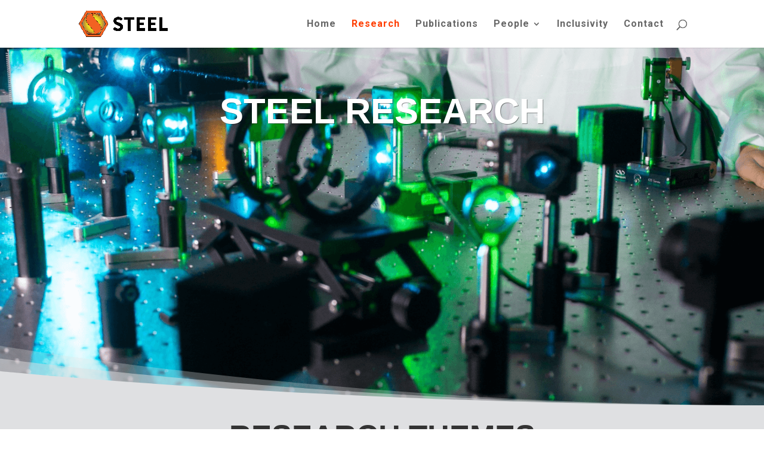

--- FILE ---
content_type: text/css
request_url: https://yeelab.gatech.edu/wp-content/themes/STEEL-Divi-Child-Theme/style.css?ver=4.27.4
body_size: 56
content:
/*
 Theme Name:  STEEL Divi Child Theme
 Description:  A Child Theme of DIVI for the STEEL Lab
 Author:       Daniel Morton
 Template:     Divi
 Version:      1.0.0
*/

/*****Add any custom CSS below this line*****/

--- FILE ---
content_type: text/css
request_url: https://yeelab.gatech.edu/wp-content/et-cache/53/et-core-unified-deferred-53.min.css?ver=1750794603
body_size: 99
content:
div.et_pb_section.et_pb_section_6{background-image:url(https://yeelab.gatech.edu/wp-content/uploads/2021/05/SMALL_Hex_OUTLINE_DarkGray-01.png)!important}.et_pb_image_7{text-align:left;margin-left:0}@media only screen and (max-width:980px){.et_pb_image_7 .et_pb_image_wrap img{width:auto}}@media only screen and (max-width:767px){.et_pb_image_7 .et_pb_image_wrap img{width:auto}}